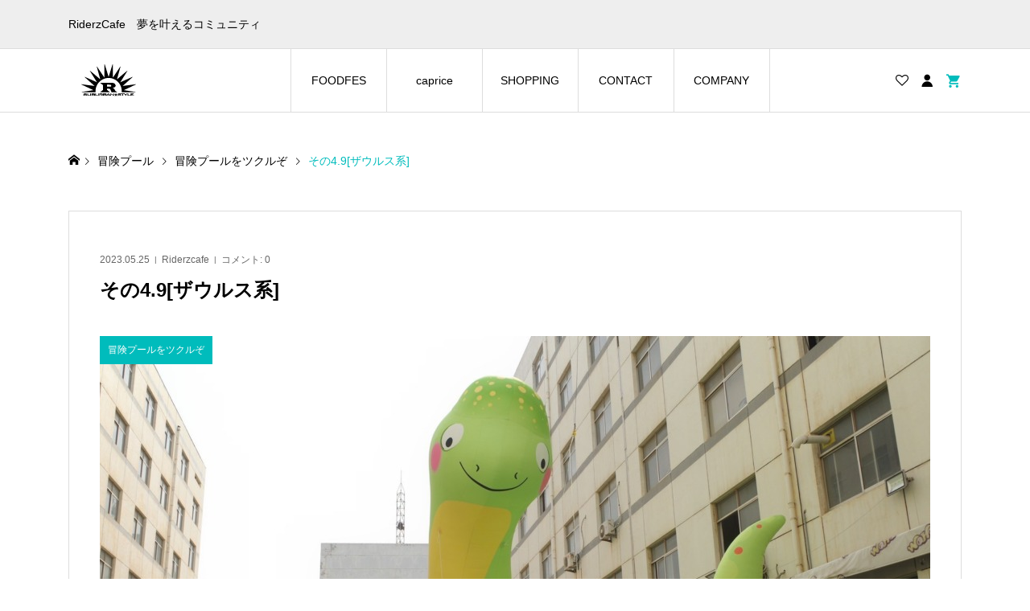

--- FILE ---
content_type: text/html; charset=UTF-8
request_url: https://riderzcafe.com/2023/05/25/%E3%81%9D%E3%81%AE4-9%E3%82%B6%E3%82%A6%E3%83%AB%E3%82%B9%E7%B3%BB/
body_size: 9248
content:
<!DOCTYPE html><html lang="ja"><head ><meta charset="UTF-8"><meta name="description" content="いやザウルスでっか笑。やりすぎだろうて。ビルの３階くらいの高さはありますね。これはキッズのテンションあがるなー間違いなく※何匹かいます。"><meta name="viewport" content="width=device-width"><title>その4.9[ザウルス系] &#8211; RiderzCafe</title><meta name='robots' content='max-image-preview:large' /><link rel='dns-prefetch' href='//www.googletagmanager.com' /><link rel="alternate" type="application/rss+xml" title="RiderzCafe &raquo; その4.9[ザウルス系] のコメントのフィード" href="https://riderzcafe.com/2023/05/25/%e3%81%9d%e3%81%ae4-9%e3%82%b6%e3%82%a6%e3%83%ab%e3%82%b9%e7%b3%bb/feed/" /><link rel="alternate" title="oEmbed (JSON)" type="application/json+oembed" href="https://riderzcafe.com/wp-json/oembed/1.0/embed?url=https%3A%2F%2Friderzcafe.com%2F2023%2F05%2F25%2F%25e3%2581%259d%25e3%2581%25ae4-9%25e3%2582%25b6%25e3%2582%25a6%25e3%2583%25ab%25e3%2582%25b9%25e7%25b3%25bb%2F" /><link rel="alternate" title="oEmbed (XML)" type="text/xml+oembed" href="https://riderzcafe.com/wp-json/oembed/1.0/embed?url=https%3A%2F%2Friderzcafe.com%2F2023%2F05%2F25%2F%25e3%2581%259d%25e3%2581%25ae4-9%25e3%2582%25b6%25e3%2582%25a6%25e3%2583%25ab%25e3%2582%25b9%25e7%25b3%25bb%2F&#038;format=xml" /><link rel="stylesheet" href="https://riderzcafe.com/wp-content/cache/tcd/common.css" type="text/css" media="all">
<script type="text/javascript" src="https://riderzcafe.com/wp-includes/js/jquery/jquery.min.js?ver=3.7.1" id="jquery-core-js"></script>
<script type="text/javascript" src="https://riderzcafe.com/wp-includes/js/jquery/jquery-migrate.min.js?ver=3.4.1" id="jquery-migrate-js"></script>
<script type="text/javascript" src="https://riderzcafe.com/wp-content/plugins/woocommerce/assets/js/jquery-blockui/jquery.blockUI.min.js?ver=2.7.0-wc.10.4.3" id="wc-jquery-blockui-js" defer="defer" data-wp-strategy="defer"></script>
<script type="text/javascript" id="wc-add-to-cart-js-extra">var wc_add_to_cart_params={"ajax_url":"/wp-admin/admin-ajax.php","wc_ajax_url":"/?wc-ajax=%%endpoint%%","i18n_view_cart":"\u304a\u8cb7\u3044\u7269\u30ab\u30b4\u3092\u8868\u793a","cart_url":"https://riderzcafe.com/cart/","is_cart":"","cart_redirect_after_add":"yes"};</script>
<script type="text/javascript" src="https://riderzcafe.com/wp-content/plugins/woocommerce/assets/js/frontend/add-to-cart.min.js?ver=10.4.3" id="wc-add-to-cart-js" defer="defer" data-wp-strategy="defer"></script>
<script type="text/javascript" src="https://riderzcafe.com/wp-content/plugins/woocommerce/assets/js/js-cookie/js.cookie.min.js?ver=2.1.4-wc.10.4.3" id="wc-js-cookie-js" defer="defer" data-wp-strategy="defer"></script>
<script type="text/javascript" id="woocommerce-js-extra">var woocommerce_params={"ajax_url":"/wp-admin/admin-ajax.php","wc_ajax_url":"/?wc-ajax=%%endpoint%%","i18n_password_show":"\u30d1\u30b9\u30ef\u30fc\u30c9\u3092\u8868\u793a","i18n_password_hide":"\u30d1\u30b9\u30ef\u30fc\u30c9\u3092\u96a0\u3059"};</script>
<script type="text/javascript" src="https://riderzcafe.com/wp-content/plugins/woocommerce/assets/js/frontend/woocommerce.min.js?ver=10.4.3" id="woocommerce-js" defer="defer" data-wp-strategy="defer"></script><script type="text/javascript" src="https://www.googletagmanager.com/gtag/js?id=G-9Q8S40GJZ3" id="google_gtagjs-js" async></script>
<script type="text/javascript" id="google_gtagjs-js-after">window.dataLayer=window.dataLayer||[];function gtag(){dataLayer.push(arguments);}
gtag("set","linker",{"domains":["riderzcafe.com"]});gtag("js",new Date());gtag("set","developer_id.dZTNiMT",true);gtag("config","G-9Q8S40GJZ3");</script><link rel="https://api.w.org/" href="https://riderzcafe.com/wp-json/" /><link rel="alternate" title="JSON" type="application/json" href="https://riderzcafe.com/wp-json/wp/v2/posts/19893" /><link rel="EditURI" type="application/rsd+xml" title="RSD" href="https://riderzcafe.com/xmlrpc.php?rsd" /><meta name="generator" content="WordPress 6.9" /><meta name="generator" content="WooCommerce 10.4.3" /><link rel="canonical" href="https://riderzcafe.com/2023/05/25/%e3%81%9d%e3%81%ae4-9%e3%82%b6%e3%82%a6%e3%83%ab%e3%82%b9%e7%b3%bb/" /><link rel='shortlink' href='https://riderzcafe.com/?p=19893' /><meta name="generator" content="Site Kit by Google 1.170.0" /><link rel="icon" href="https://riderzcafe.com/wp-content/uploads/2023/02/cropped-RCICON-32x32.png" sizes="32x32" /><link rel="icon" href="https://riderzcafe.com/wp-content/uploads/2023/02/cropped-RCICON-192x192.png" sizes="192x192" /><link rel="apple-touch-icon" href="https://riderzcafe.com/wp-content/uploads/2023/02/cropped-RCICON-180x180.png" /><meta name="msapplication-TileImage" content="https://riderzcafe.com/wp-content/uploads/2023/02/cropped-RCICON-270x270.png" /></head><body class="wp-singular post-template-default single single-post postid-19893 single-format-standard wp-theme-ego_woocommerce_tcd079 theme-ego_woocommerce_tcd079 woocommerce-no-js l-header--type1 l-header--type1--mobile"><header id="js-header" class="l-header"><div class="l-header__bar l-header__bar--mobile"><div class="p-header__upper"><div class="p-header__upper-inner l-inner"><div class="p-header-description">RiderzCafe　夢を叶えるコミュニティ</div></div></div><div class="p-header__lower"><div class="p-header__lower-inner l-inner"><div class="p-logo p-header__logo">
<a href="https://riderzcafe.com/"><img src="https://riderzcafe.com/wp-content/uploads/2021/07/アートボード-1riderzcafe.png" alt="RiderzCafe"></a></div><div class="p-logo p-header__logo--mobile">
<a href="https://riderzcafe.com/"><img src="https://riderzcafe.com/wp-content/uploads/2021/07/アートボード-3riderzcafe.png" alt="RiderzCafe"></a></div><div id="js-drawer" class="p-drawer"><div class="p-drawer__contents"><ul class="p-drawer__membermenu p-drawer__membermenu02 p-drawer__menu"><li class="p-header__membermenu-login"><a href="https://riderzcafe.com/my-account/">ログイン・会員登録</a></li><li class="p-header__membermenu-wishlist"><a href="https://riderzcafe.com/my-account/wishlist/">ウィッシュリスト</a></li></ul><nav class="p-global-nav__container"><ul id="js-global-nav" class="p-global-nav p-drawer__menu"><li id="menu-item-19346" class="menu-item menu-item-type-custom menu-item-object-custom menu-item-19346"><a href="https://foodfes.co.jp/">FOODFES<span class="p-global-nav__toggle"></span></a></li><li id="menu-item-17736" class="menu-item menu-item-type-custom menu-item-object-custom menu-item-17736"><a href="https://www.instagram.com/caprice_jpn/" data-megamenu="js-megamenu17736">caprice<span class="p-global-nav__toggle"></span></a></li><li id="menu-item-20825" class="menu-item menu-item-type-post_type_archive menu-item-object-product menu-item-has-children menu-item-20825"><a href="https://riderzcafe.com/shop/">SHOPPING<span class="p-global-nav__toggle"></span></a><ul class="sub-menu"><li id="menu-item-17971" class="menu-item menu-item-type-post_type menu-item-object-page menu-item-17971"><a href="https://riderzcafe.com/cart/">カート<span class="p-global-nav__toggle"></span></a></li><li id="menu-item-17962" class="menu-item menu-item-type-post_type menu-item-object-page menu-item-17962"><a href="https://riderzcafe.com/checkout/">支払い<span class="p-global-nav__toggle"></span></a></li><li id="menu-item-17960" class="menu-item menu-item-type-post_type menu-item-object-page menu-item-17960"><a href="https://riderzcafe.com/shipping/">配送詳細<span class="p-global-nav__toggle"></span></a></li><li id="menu-item-17972" class="menu-item menu-item-type-post_type menu-item-object-page menu-item-17972"><a href="https://riderzcafe.com/shopping-guide/">ショッピングガイド<span class="p-global-nav__toggle"></span></a></li><li id="menu-item-17978" class="menu-item menu-item-type-post_type menu-item-object-page menu-item-privacy-policy menu-item-17978"><a rel="privacy-policy" href="https://riderzcafe.com/privacy-policy/">プライバシーポリシー<span class="p-global-nav__toggle"></span></a></li></ul></li><li id="menu-item-18062" class="menu-item menu-item-type-post_type menu-item-object-page menu-item-18062"><a href="https://riderzcafe.com/contact-2/">CONTACT<span class="p-global-nav__toggle"></span></a></li><li id="menu-item-17985" class="menu-item menu-item-type-post_type menu-item-object-page menu-item-17985"><a href="https://riderzcafe.com/company-2-2/">COMPANY<span class="p-global-nav__toggle"></span></a></li></ul></nav></div><div class="p-drawer-overlay"></div></div><ul class="p-header__membermenu"><li class="p-header__membermenu-wishlist u-hidden-sm"><a href="https://riderzcafe.com/my-account/wishlist/"><span class="p-header__membermenu-wishlist__count"></span></a></li><li class="p-header__membermenu-mypage u-hidden-sm"><a class="js-header__membermenu-memberbox" href="https://riderzcafe.com/my-account/"></a></li><li class="p-header__membermenu-cart"><a class="js-header-cart" href="https://riderzcafe.com/cart/"><span class="p-header__membermenu-cart__badge"></span></a></li></ul>
<button id="js-menu-button" class="p-menu-button c-icon-button">&#xf0c9;</button><div class="p-header-memberbox" id="js-header-memberbox"><div class="p-header-memberbox__login"><form action="https://riderzcafe.com/my-account/" method="post" onKeyDown="if (event.keyCode == 13) return false;"><p class="p-header-memberbox__login-email">
<input class="p-header-memberbox__login-input" type="text" name="username" autocomplete="username" placeholder="ユーザー名またはメールアドレス"></p><p class="p-header-memberbox__login-password">
<input class="p-header-memberbox__login-input" type="password" name="password" autocomplete="current-password" placeholder="パスワード"></p><p class="p-header-memberbox__login-rememberme">
<label><input name="rememberme" type="checkbox" value="forever"> <span>ログインしたままにする</span></label></p><p class="p-header-memberbox__login-button">
<input type="hidden" id="woocommerce-login-nonce" name="woocommerce-login-nonce" value="c38fa6a538" /><input type="hidden" name="_wp_http_referer" value="/2023/05/25/%E3%81%9D%E3%81%AE4-9%E3%82%B6%E3%82%A6%E3%83%AB%E3%82%B9%E7%B3%BB/" />								<input type="hidden" name="redirect" value="">
<button type="submit" class="p-button" name="login" value="ログイン">ログイン</button></p><p class="p-header-memberbox__login-lostpassword"><a href="https://riderzcafe.com/my-account/lost-password/">パスワードを忘れた場合</a></p></form></div><div class="p-header-memberbox__registration"><p class="p-header-memberbox__registration-desc">会員でない方は会員登録してください。</p><form action="https://riderzcafe.com/my-account/" method="post" onKeyDown="if (event.keyCode == 13) return false;"><p class="p-header-memberbox__registration-username">
<input class="p-header-memberbox__login-input" type="text" name="username" autocomplete="username" placeholder="ユーザー名"></p><p class="p-header-memberbox__registration-email">
<input class="p-header-memberbox__login-input" type="email" name="email" autocomplete="email" placeholder="メールアドレス"></p><p class="p-header-memberbox__registration-password">
<input class="p-header-memberbox__login-input" type="password" name="password" autocomplete="new-password" placeholder="パスワード"></p>
<wc-order-attribution-inputs></wc-order-attribution-inputs><div class="woocommerce-privacy-policy-text"><p>個人データは、このウェブサイトでの体験のサポート、アカウントへのアクセスの管理、<a href="https://riderzcafe.com/privacy-policy/" class="woocommerce-privacy-policy-link" target="_blank">プライバシーポリシー</a> に説明されている他の用途に使用されます。</p></div><p class="p-header-memberbox__login-button">
<input type="hidden" id="woocommerce-register-nonce" name="woocommerce-register-nonce" value="d8c10f9ec4" /><input type="hidden" name="_wp_http_referer" value="/2023/05/25/%E3%81%9D%E3%81%AE4-9%E3%82%B6%E3%82%A6%E3%83%AB%E3%82%B9%E7%B3%BB/" />								<button type="submit" class="p-button" name="register" value="会員登録">会員登録</button></p></form></div></div><div class="p-header-view-cart" id="js-header-view-cart"><div class="widget woocommerce widget_shopping_cart"><div class="widget_shopping_cart_content"></div></div></div></div></div></div></header><main class="l-main"><div class="p-breadcrumb c-breadcrumb"><ul class="p-breadcrumb__inner c-breadcrumb__inner l-inner" itemscope itemtype="https://schema.org/BreadcrumbList"><li class="p-breadcrumb__item c-breadcrumb__item p-breadcrumb__item--home c-breadcrumb__item--home" itemprop="itemListElement" itemscope itemtype="https://schema.org/ListItem">
<a href="https://riderzcafe.com/" itemscope itemtype="https://schema.org/Thing" itemprop="item"><span itemprop="name">HOME</span></a><meta itemprop="position" content="1"></li><li class="p-breadcrumb__item c-breadcrumb__item" itemprop="itemListElement" itemscope itemtype="https://schema.org/ListItem">
<a href="https://riderzcafe.com/%e4%bf%ba%e9%81%94%e5%a4%a9%e6%89%8d%e9%a6%ac%e9%b9%bf%e5%ae%b6%e6%97%8f/" itemscope itemtype="https://schema.org/Thing" itemprop="item">
<span itemprop="name">冒険プール</span>
</a><meta itemprop="position" content="2"></li><li class="p-breadcrumb__item c-breadcrumb__item" itemprop="itemListElement" itemscope itemtype="https://schema.org/ListItem">
<a href="https://riderzcafe.com/category/%e5%86%92%e9%99%ba%e3%83%97%e3%83%bc%e3%83%ab%e3%82%92%e3%83%84%e3%82%af%e3%83%ab%e3%81%9e/" itemscope itemtype="https://schema.org/Thing" itemprop="item">
<span itemprop="name">冒険プールをツクルぞ</span>
</a><meta itemprop="position" content="3"></li><li class="p-breadcrumb__item c-breadcrumb__item">
<span itemprop="name">その4.9[ザウルス系]</span></li></ul></div><div class="l-main__inner l-inner"><article class="l-primary p-entry p-entry-post"><div class="p-entry__inner p-entry-post__inner"><ul class="p-entry__meta p-article__meta u-clearfix"><li class="p-entry__meta--date"><time class="p-entry__date p-article__date" datetime="2023-05-25T10:16:18+09:00">2023.05.25</time></li><li class="p-entry__meta--author"><a href="https://riderzcafe.com/author/riderzcafe/" title="Riderzcafe の投稿" rel="author">Riderzcafe</a></li><li class="p-entry__meta--comment">コメント: <a href="#comments">0</a></li></ul><h1 class="p-entry__title p-entry-post__title">その4.9[ザウルス系]</h1><div class="p-entry__thumbnail">
<img width="1032" height="688" src="https://riderzcafe.com/wp-content/uploads/2023/05/LINE_ALBUM_2023.4.28_230523-1032x688.jpg" class="attachment-post-thumbnail size-post-thumbnail wp-post-image" alt="" decoding="async" fetchpriority="high" /><div class="p-float-category"><a href="https://riderzcafe.com/category/%e5%86%92%e9%99%ba%e3%83%97%e3%83%bc%e3%83%ab%e3%82%92%e3%83%84%e3%82%af%e3%83%ab%e3%81%9e/" style="background: #00bcbc;"><span class="p-float-category__label">冒険プールをツクルぞ</span></a></div></div><div class="p-entry__body p-entry-post__body p-body u-clearfix"><div class="ytube"><iframe width="560" height="315" src="https://www.youtube.com/embed/BgOLRel5hfM" title="YouTube video player" frameborder="0" allow="accelerometer; autoplay; clipboard-write; encrypted-media; gyroscope; picture-in-picture; web-share" allowfullscreen></iframe></div><p>いやザウルスでっか笑。やりすぎだろうて。<br />
ビルの３階くらいの高さはありますね。これはキッズのテンションあがるなー間違いなく</p><p>※何匹かいます。そしてこれ、サンプルとかじゃなく工場から送られてきた「完成しましたよ！」の写真ですので、これがまんま来ます。</p><p><div class="cardlink">
<a href="https://riderzcafe.com/2023/04/28/%e3%81%9d%e3%81%ae%ef%bc%93%e3%83%87%e3%82%b8%e3%82%bf%e3%83%ab%e5%88%87%e3%82%8a%e7%b5%b5%e7%b7%a8%e7%b6%9a%e3%81%8d/"><div class="cardlink_thumbnail">
<img decoding="async" src="https://riderzcafe.com/wp-content/uploads/2023/04/デジタル早送り.00_00_20_02.静止画017-300x300.jpg"></div>
</a><div class="cardlink_content">
<span class="cardlink_timestamp">2023.04.28</span><div class="cardlink_title">
<a href="https://riderzcafe.com/2023/04/28/%e3%81%9d%e3%81%ae%ef%bc%93%e3%83%87%e3%82%b8%e3%82%bf%e3%83%ab%e5%88%87%e3%82%8a%e7%b5%b5%e7%b7%a8%e7%b6%9a%e3%81%8d/">その３[デジタル切り絵編続き]</a></div><div class="cardlink_excerpt js-multiline-ellipsis">前回からの続き
↑↑↑動画メインになるので良かった先に見てねー。ザウルス系（予定）も投入していきます。
切り絵づくりなんで縮尺はいったん無視していますが、、、実際のサイズを知っている身とし...</div></div><div class="cardlink_footer"></div></div>
<br />
そろそろ色々完成してきたので、追加の切り絵パーツを引き続き作っています。</p><p><img decoding="async" class="aligncenter size-full wp-image-19897" src="https://riderzcafe.com/wp-content/uploads/2023/05/冒険プールをツクルぞ4.9.00_01_03_14.静止画002.jpg" alt="" width="1920" height="1080" /></p><p>文字起こしすら難しいモンスター系の子達もいますね、お気に入りです。</p><p><img loading="lazy" decoding="async" class="aligncenter size-full wp-image-19898" src="https://riderzcafe.com/wp-content/uploads/2023/05/冒険プールをツクルぞ4.9.00_01_29_07.静止画003.jpg" alt="" width="1920" height="1080" /></p><p>前に冒険プール仕様にせこせこデザインしていたアトラクション類も爆速で完成しました（ちなみにこれも実写です）<br />
この辺から大型すべり台やら、サイズがとんでもないのでだんだん縮尺を考えるの諦めムードです。</p><p><img loading="lazy" decoding="async" class="aligncenter size-full wp-image-19899" src="https://riderzcafe.com/wp-content/uploads/2023/05/冒険プールをツクルぞ4.9.00_01_57_19.静止画004.jpg" alt="" width="1920" height="1080" /></p><p>この辺もね、信じられないくらい大きいんですよ。やべぇー<br />
長さ20m幅10m<br />
学校のプールくらい、は少し言い過ぎにしても感覚的にそのくらいの広さあります。<br />
ご家庭のお庭に設置するようなエアープールの超巨大版ですよ、、<br />
おそろしや、、</p><p>という事で、やっとこさ次回！</p><p>本当にこれを全部画用紙にプリントして、はさみでチョキチョキして切り絵つくる編です。</p><p>おったのしみに～</p><p>普通じゃいやだ！！！<br />
地球人スタイルで遊びまくれ&#x203c;︎<br />
冒険プールVS全力少年</p><p>Powered by 俺達天才馬鹿家族</p></div><div class="single_share "><div class="share-type2 share-btm"><div class="sns"><ul class="type2 clearfix"><li class="twitter">
<a href="https://twitter.com/intent/tweet?text=%E3%81%9D%E3%81%AE4.9%5B%E3%82%B6%E3%82%A6%E3%83%AB%E3%82%B9%E7%B3%BB%5D&url=https%3A%2F%2Friderzcafe.com%2F2023%2F05%2F25%2F%25e3%2581%259d%25e3%2581%25ae4-9%25e3%2582%25b6%25e3%2582%25a6%25e3%2583%25ab%25e3%2582%25b9%25e7%25b3%25bb%2F&via=riderzcafe&tw_p=tweetbutton&related=riderzcafe" onclick="javascript:window.open(this.href, '', 'menubar=no,toolbar=no,resizable=yes,scrollbars=yes,height=400,width=600');return false;"><i class="icon-twitter"></i><span class="ttl">Post</span><span class="share-count"></span></a></li><li class="facebook">
<a href="//www.facebook.com/sharer/sharer.php?u=https://riderzcafe.com/2023/05/25/%e3%81%9d%e3%81%ae4-9%e3%82%b6%e3%82%a6%e3%83%ab%e3%82%b9%e7%b3%bb/&amp;t=%E3%81%9D%E3%81%AE4.9%5B%E3%82%B6%E3%82%A6%E3%83%AB%E3%82%B9%E7%B3%BB%5D" class="facebook-btn-icon-link" target="blank" rel="nofollow"><i class="icon-facebook"></i><span class="ttl">Share</span><span class="share-count"></span></a></li><li class="hatebu">
<a href="//b.hatena.ne.jp/add?mode=confirm&url=https%3A%2F%2Friderzcafe.com%2F2023%2F05%2F25%2F%25e3%2581%259d%25e3%2581%25ae4-9%25e3%2582%25b6%25e3%2582%25a6%25e3%2583%25ab%25e3%2582%25b9%25e7%25b3%25bb%2F" onclick="javascript:window.open(this.href, '', 'menubar=no,toolbar=no,resizable=yes,scrollbars=yes,height=400,width=510');return false;" ><i class="icon-hatebu"></i><span class="ttl">Hatena</span><span class="share-count"></span></a></li><li class="rss">
<a href="https://riderzcafe.com/feed/" target="blank"><i class="icon-rss"></i><span class="ttl">RSS</span></a></li></ul></div></div></div><div class="p-single_copy_title_url p-single_copy_title_url_bottom">
<button class="p-single_copy_title_url_btn" data-clipboard-text="その4.9[ザウルス系] https://riderzcafe.com/2023/05/25/%e3%81%9d%e3%81%ae4-9%e3%82%b6%e3%82%a6%e3%83%ab%e3%82%b9%e7%b3%bb/" data-clipboard-copied="記事のタイトルとURLをコピーしました">この記事のタイトルとURLをコピーする</button></div></div><ul class="p-entry__nav c-entry-nav"><li class="c-entry-nav__item c-entry-nav__item--prev"><a href="https://riderzcafe.com/2023/04/28/%e3%81%9d%e3%81%ae%ef%bc%94%e3%81%84%e3%82%8d%e3%81%84%e3%82%8d%e5%88%b6%e4%bd%9c%e7%b7%a8/" data-prev="前の記事"><div class="u-hidden-sm"><span class="js-multiline-ellipsis">その４[いろいろ制作編]</span></div></a></li><li class="c-entry-nav__item c-entry-nav__item--next"><a href="https://riderzcafe.com/2023/05/25/%e3%81%9d%e3%81%ae%ef%bc%95%e5%88%87%e7%b5%b5%e5%86%92%e9%99%ba%e3%83%97%e3%83%bc%e3%83%ab%e5%ae%8c%e6%88%90%ef%bc%81%ef%bc%88%e3%82%a2%e3%83%8a%e3%83%ad%e3%82%b0%e7%b7%a8%ef%bc%89/" data-next="次の記事"><div class="u-hidden-sm"><span class="js-multiline-ellipsis">その５[切り絵冒険プール完成！（アナログ編）]</span></div></a></li></ul><section class="p-entry__related"><h2 class="p-headline p-headline02">関連記事</h2><div class="p-entry__related-items"><article class="p-entry__related-item">
<a class="p-hover-effect--type4" href="https://riderzcafe.com/2023/03/18/boukenpool0/"><div class="p-entry__related-item__thumbnail p-article__thumbnail p-hover-effect__bg"><div class="p-entry__related-item__thumbnail-image p-article__thumbnail-image p-hover-effect__image" style="background-image: url(https://riderzcafe.com/wp-content/uploads/2023/03/b1冒険プール-600x450.jpg);"></div></div><h3 class="p-entry__related-item__title p-article__title js-multiline-ellipsis">冒険プール爆誕！</h3>
</a></article><article class="p-entry__related-item">
<a class="p-hover-effect--type4" href="https://riderzcafe.com/2023/05/25/%e3%81%9d%e3%81%ae%ef%bc%96%e5%88%87%e3%82%8a%e7%b5%b5%e5%86%92%e9%99%ba%e3%83%97%e3%83%bc%e3%83%ab%e3%81%a7%e9%81%8a%e3%82%93%e3%81%a7%e3%81%bf%e3%81%9f%ef%bc%81/"><div class="p-entry__related-item__thumbnail p-article__thumbnail p-hover-effect__bg"><div class="p-entry__related-item__thumbnail-image p-article__thumbnail-image p-hover-effect__image" style="background-image: url(https://riderzcafe.com/wp-content/uploads/2023/05/DJI_05_20230524_131647.00_06_42_28.静止画002-600x600.jpg);"></div></div><h3 class="p-entry__related-item__title p-article__title js-multiline-ellipsis">その６[切り絵冒険プールで遊んでみた！]</h3>
</a></article><article class="p-entry__related-item">
<a class="p-hover-effect--type4" href="https://riderzcafe.com/2023/04/03/%e3%81%9d%e3%81%ae2%ef%bc%bb%e3%83%89%e3%83%ad%e3%83%bc%e3%83%b3%e6%92%ae%e5%bd%b1%e3%83%87%e3%82%b8%e3%82%bf%e3%83%ab%e5%88%87%e3%82%8a%e7%b5%b5%e7%b7%a8%ef%bc%bd/"><div class="p-entry__related-item__thumbnail p-article__thumbnail p-hover-effect__bg"><div class="p-entry__related-item__thumbnail-image p-article__thumbnail-image p-hover-effect__image" style="background-image: url(https://riderzcafe.com/wp-content/uploads/2023/04/アートボード-3ブログ切り絵データ-600x600.jpg);"></div></div><h3 class="p-entry__related-item__title p-article__title js-multiline-ellipsis">その2［ドローン撮影&#038;デジタル切り絵編］</h3>
</a></article><article class="p-entry__related-item">
<a class="p-hover-effect--type4" href="https://riderzcafe.com/2023/09/12/boukennpool8/"><div class="p-entry__related-item__thumbnail p-article__thumbnail p-hover-effect__bg"><div class="p-entry__related-item__thumbnail-image p-article__thumbnail-image p-hover-effect__image" style="background-image: url(https://riderzcafe.com/wp-content/uploads/2023/09/放水タイム.00_00_35_07.静止画001-600x600.png);"></div></div><h3 class="p-entry__related-item__title p-article__title js-multiline-ellipsis">2023冒険プールVS全力少年</h3>
</a></article><article class="p-entry__related-item">
<a class="p-hover-effect--type4" href="https://riderzcafe.com/2023/03/18/boukenpool00/"><div class="p-entry__related-item__thumbnail p-article__thumbnail p-hover-effect__bg"><div class="p-entry__related-item__thumbnail-image p-article__thumbnail-image p-hover-effect__image" style="background-image: url(https://riderzcafe.com/wp-content/uploads/2023/03/b4冒険プール-600x450.jpg);"></div></div><h3 class="p-entry__related-item__title p-article__title js-multiline-ellipsis">美術軍団  俺達天才馬鹿家族 誕生［番外編］</h3>
</a></article><article class="p-entry__related-item">
<a class="p-hover-effect--type4" href="https://riderzcafe.com/2023/04/28/%e3%81%9d%e3%81%ae%ef%bc%93%e3%83%87%e3%82%b8%e3%82%bf%e3%83%ab%e5%88%87%e3%82%8a%e7%b5%b5%e7%b7%a8%e7%b6%9a%e3%81%8d/"><div class="p-entry__related-item__thumbnail p-article__thumbnail p-hover-effect__bg"><div class="p-entry__related-item__thumbnail-image p-article__thumbnail-image p-hover-effect__image" style="background-image: url(https://riderzcafe.com/wp-content/uploads/2023/04/デジタル早送り.00_00_20_02.静止画017-600x600.jpg);"></div></div><h3 class="p-entry__related-item__title p-article__title js-multiline-ellipsis">その３[デジタル切り絵編続き]</h3>
</a></article></div></section><div id="comments" class="c-comment"><h2 class="p-headline p-headline02">コメント</h2><ul id="js-comment__tab" class="c-comment__tab"><li class="c-comment__tab-item is-active"><a href="#js-comment-area">コメント ( 0 )</a></li><li class="c-comment__tab-item"><a href="#js-trackback-area">トラックバック ( 0 )</a></li></ul><div id="js-comment-area"><ol class="c-comment__list"><li class="c-comment__list-item"><div class="c-comment__item-body"><p>この記事へのコメントはありません。</p></div></li></ol></div><div id="js-trackback-area" style="display: none;"><ol class="c-comment__list"><li class="c-comment__list-item"><div class="c-comment__item-body"><p>この記事へのトラックバックはありません。</p></div></li></ol><div class="c-comment__input">
<label class="c-comment__label">
<span class="c-comment__label-text">トラックバック URL</span><input type="text" class="c-comment__trackback-url" name="trackback_url" value="https://riderzcafe.com/2023/05/25/%e3%81%9d%e3%81%ae4-9%e3%82%b6%e3%82%a6%e3%83%ab%e3%82%b9%e7%b3%bb/trackback/" readonly="readonly" onfocus="this.select()">
</label></div></div><fieldset id="respond" class="c-comment__form-wrapper"><div class="c-comment__cancel">
<a rel="nofollow" id="cancel-comment-reply-link" href="/2023/05/25/%E3%81%9D%E3%81%AE4-9%E3%82%B6%E3%82%A6%E3%83%AB%E3%82%B9%E7%B3%BB/#respond" style="display:none;">返信をキャンセルする。</a></div><form action="https://riderzcafe.com/wp-comments-post.php" class="c-comment__form" method="post"><div class="c-comment__input">
<label><span class="c-comment__label-text">名前 ( 必須 )</span><input type="text" name="author" value="" tabindex="1" aria-required="true"></label></div><div class="c-comment__input">
<label><span class="c-comment__label-text">E-MAIL ( 必須 ) ※ 公開されません</span><input type="text" name="email" value="" tabindex="2" aria-required="true"></label></div><div class="c-comment__input">
<label><span class="c-comment__label-text">URL</span><input type="text" name="url" value="" tabindex="3"></label></div><div class="c-comment__input"><textarea id="js-comment__textarea" name="comment" tabindex="4"></textarea></div>
<input type="submit" class="c-comment__form-submit p-button" tabindex="5" value="コメントをする"><div class="c-comment__form-hidden">
<input type='hidden' name='comment_post_ID' value='19893' id='comment_post_ID' />
<input type='hidden' name='comment_parent' id='comment_parent' value='0' /></div></form></fieldset></div></article></div></main><footer class="l-footer"><div class="p-footer"><div class="p-footer__inner l-inner"><div class="p-logo p-footer__logo">
<a href="https://riderzcafe.com/"><img src="https://riderzcafe.com/wp-content/uploads/2021/07/アートボード-1riderzcafe.png" alt="RiderzCafe"></a></div><div class="p-logo p-footer__logo--mobile">
<a href="https://riderzcafe.com/"><img src="https://riderzcafe.com/wp-content/uploads/2021/07/アートボード-3riderzcafe.png" alt="RiderzCafe"></a></div></div></div><div class="l-inner u-visible-sm"><ul class="p-social-nav"><li class="p-social-nav__item p-social-nav__item--facebook"><a href="https://www.facebook.com/ORDERMADESHOPRIDERZCAFE" target="_blank"></a></li><li class="p-social-nav__item p-social-nav__item--twitter"><a href="https://twitter.com/riderzcafe" target="_blank"></a></li><li class="p-social-nav__item p-social-nav__item--instagram"><a href="https://www.instagram.com/riderzcafe/" target="_blank"></a></li><li class="p-social-nav__item p-social-nav__item--youtube"><a href="https://www.youtube.com/user/RiderzCafe" target="_blank"></a></li><li class="p-social-nav__item p-social-nav__item--contact"><a href="mailto:info@riderzcafe.com" target="_blank"></a></li></ul></div><div class="p-copyright"><div class="l-inner"><ul class="p-social-nav u-hidden-sm"><li class="p-social-nav__item p-social-nav__item--facebook"><a href="https://www.facebook.com/ORDERMADESHOPRIDERZCAFE" target="_blank"></a></li><li class="p-social-nav__item p-social-nav__item--twitter"><a href="https://twitter.com/riderzcafe" target="_blank"></a></li><li class="p-social-nav__item p-social-nav__item--instagram"><a href="https://www.instagram.com/riderzcafe/" target="_blank"></a></li><li class="p-social-nav__item p-social-nav__item--youtube"><a href="https://www.youtube.com/user/RiderzCafe" target="_blank"></a></li><li class="p-social-nav__item p-social-nav__item--contact"><a href="mailto:info@riderzcafe.com" target="_blank"></a></li></ul>
Copyright &copy; 2021 RiderzCafe All Rights Reserved.</div></div><div id="js-pagetop" class="p-pagetop"><a href="#"></a></div></footer>
<script type="speculationrules">{"prefetch":[{"source":"document","where":{"and":[{"href_matches":"/*"},{"not":{"href_matches":["/wp-*.php","/wp-admin/*","/wp-content/uploads/*","/wp-content/*","/wp-content/plugins/*","/wp-content/themes/ego_woocommerce_tcd079/*","/*\\?(.+)"]}},{"not":{"selector_matches":"a[rel~=\"nofollow\"]"}},{"not":{"selector_matches":".no-prefetch, .no-prefetch a"}}]},"eagerness":"conservative"}]}</script>
<script type='text/javascript'>(function(){var c=document.body.className;c=c.replace(/woocommerce-no-js/,'woocommerce-js');document.body.className=c;})();</script>
<script type="text/javascript" id="ego-script-js-extra">var TCD_FUNCTIONS={"ajax_url":"https://riderzcafe.com/wp-admin/admin-ajax.php","ajax_error_message":"\u30a8\u30e9\u30fc\u304c\u767a\u751f\u3057\u307e\u3057\u305f\u3002\u3082\u3046\u4e00\u5ea6\u304a\u8a66\u3057\u304f\u3060\u3055\u3044\u3002"};</script>
<script type="text/javascript" src="https://riderzcafe.com/wp-content/themes/ego_woocommerce_tcd079/js/functions.js?ver=1.12" id="ego-script-js"></script>
<script type="text/javascript" src="https://riderzcafe.com/wp-content/themes/ego_woocommerce_tcd079/js/slick.mod.min.js?ver=1.12" id="ego-slick-js"></script>
<script type="text/javascript" src="https://riderzcafe.com/wp-content/themes/ego_woocommerce_tcd079/js/perfect-scrollbar.min.js?ver=1.12" id="ego-perfect-scrollbar-js"></script>
<script type="text/javascript" src="https://riderzcafe.com/wp-content/themes/ego_woocommerce_tcd079/js/copy-title-url.js?ver=1.12" id="be-copy-title-url-js"></script>
<script type="text/javascript" src="https://riderzcafe.com/wp-includes/js/comment-reply.min.js?ver=6.9" id="comment-reply-js" async="async" data-wp-strategy="async" fetchpriority="low"></script>
<script type="text/javascript" src="https://riderzcafe.com/wp-content/plugins/woocommerce/assets/js/sourcebuster/sourcebuster.min.js?ver=10.4.3" id="sourcebuster-js-js"></script>
<script type="text/javascript" id="wc-order-attribution-js-extra">var wc_order_attribution={"params":{"lifetime":1.0000000000000000818030539140313095458623138256371021270751953125e-5,"session":30,"base64":false,"ajaxurl":"https://riderzcafe.com/wp-admin/admin-ajax.php","prefix":"wc_order_attribution_","allowTracking":true},"fields":{"source_type":"current.typ","referrer":"current_add.rf","utm_campaign":"current.cmp","utm_source":"current.src","utm_medium":"current.mdm","utm_content":"current.cnt","utm_id":"current.id","utm_term":"current.trm","utm_source_platform":"current.plt","utm_creative_format":"current.fmt","utm_marketing_tactic":"current.tct","session_entry":"current_add.ep","session_start_time":"current_add.fd","session_pages":"session.pgs","session_count":"udata.vst","user_agent":"udata.uag"}};</script>
<script type="text/javascript" src="https://riderzcafe.com/wp-content/plugins/woocommerce/assets/js/frontend/order-attribution.min.js?ver=10.4.3" id="wc-order-attribution-js"></script>
<script type="text/javascript" src="https://riderzcafe.com/wp-content/themes/ego_woocommerce_tcd079/js/jquery.inview.min.js?ver=1.12" id="tcd-inview-js"></script>
<script type="text/javascript" id="tcd-lp-cta-js-extra">var tcd_lp_cta={"admin_url":"https://riderzcafe.com/wp-admin/admin-ajax.php","ajax_nonce":"70c56f167c"};</script>
<script type="text/javascript" src="https://riderzcafe.com/wp-content/themes/ego_woocommerce_tcd079/admin/js/lp-cta.js?ver=1.12" id="tcd-lp-cta-js"></script>
<script type="text/javascript" id="wc-cart-fragments-js-extra">var wc_cart_fragments_params={"ajax_url":"/wp-admin/admin-ajax.php","wc_ajax_url":"/?wc-ajax=%%endpoint%%","cart_hash_key":"wc_cart_hash_52d5866dd9580552f436c422d571c07e","fragment_name":"wc_fragments_52d5866dd9580552f436c422d571c07e","request_timeout":"5000"};</script>
<script type="text/javascript" src="https://riderzcafe.com/wp-content/plugins/woocommerce/assets/js/frontend/cart-fragments.min.js?ver=10.4.3" id="wc-cart-fragments-js" defer="defer" data-wp-strategy="defer"></script>
<script>jQuery(function($){jQuery.post('https://riderzcafe.com/wp-admin/admin-ajax.php',{action:'views_count_up',post_id:19893,nonce:'67df27692f'});});</script>
<script>jQuery(function($){$(document).trigger('js-initialized');$(window).trigger('resize').trigger('scroll');$(document).trigger('js-initialized-after');});</script></body></html>
<!-- Compressed by TCD -->